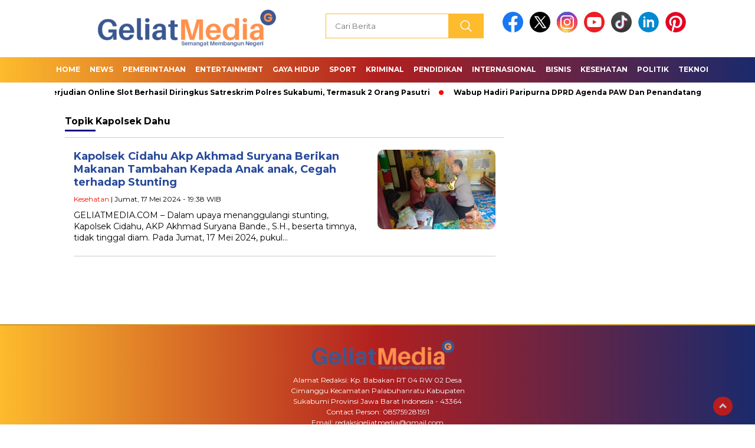

--- FILE ---
content_type: image/svg+xml
request_url: https://geliatmedia.com/wp-content/themes/nomina/img/linkedin-icon.svg
body_size: 386
content:
<?xml version="1.0" encoding="UTF-8" standalone="no"?>
<svg
   viewBox="0 0 48 48"
   width="48px"
   height="48px"
   version="1.1"
   id="svg5653"
   sodipodi:docname="linkedin-icon.svg"
   inkscape:version="1.2 (dc2aedaf03, 2022-05-15)"
   xmlns:inkscape="http://www.inkscape.org/namespaces/inkscape"
   xmlns:sodipodi="http://sodipodi.sourceforge.net/DTD/sodipodi-0.dtd"
   xmlns="http://www.w3.org/2000/svg"
   xmlns:svg="http://www.w3.org/2000/svg">
  <defs
     id="defs5657" />
  <sodipodi:namedview
     id="namedview5655"
     pagecolor="#ffffff"
     bordercolor="#000000"
     borderopacity="0.25"
     inkscape:showpageshadow="2"
     inkscape:pageopacity="0.0"
     inkscape:pagecheckerboard="0"
     inkscape:deskcolor="#d1d1d1"
     showgrid="false"
     inkscape:zoom="15.708333"
     inkscape:cx="24"
     inkscape:cy="24"
     inkscape:window-width="1920"
     inkscape:window-height="986"
     inkscape:window-x="-11"
     inkscape:window-y="-11"
     inkscape:window-maximized="1"
     inkscape:current-layer="svg5653" />
  <path
     fill="#0288d1"
     d="m 23.999999,0.0530504 a 23.883289,23.883289 0 1 0 0,47.7665786 23.883289,23.883289 0 1 0 0,-47.7665786 z"
     id="path5649"
     style="stroke-width:1.19416" />
  <path
     fill="#ffffff"
     d="m 11.994695,17.965518 h 4.776658 v 17.912466 h -4.776658 z m 2.373999,-2.38833 h -0.02627 c -1.425833,0 -2.347728,-1.062806 -2.347728,-2.389523 0,-1.355377 0.950555,-2.387135 2.401465,-2.387135 1.453298,0 2.347727,1.031758 2.375193,2.387135 0,1.326717 -0.921895,2.389523 -2.40266,2.389523 z m 22.703454,8.956234 c 0,-3.627872 -2.940032,-6.567904 -6.567904,-6.567904 -2.223534,0 -4.185547,1.108184 -5.37374,2.799121 v -2.799121 h -4.776658 v 17.912466 h 4.776658 v -9.553315 c 0,-1.978731 1.603763,-3.582494 3.582493,-3.582494 1.978731,0 3.582493,1.603763 3.582493,3.582494 v 9.553315 h 4.776658 c 0,0 0,-10.841819 0,-11.344562 z"
     id="path5651"
     style="stroke-width:1.19416" />
</svg>
